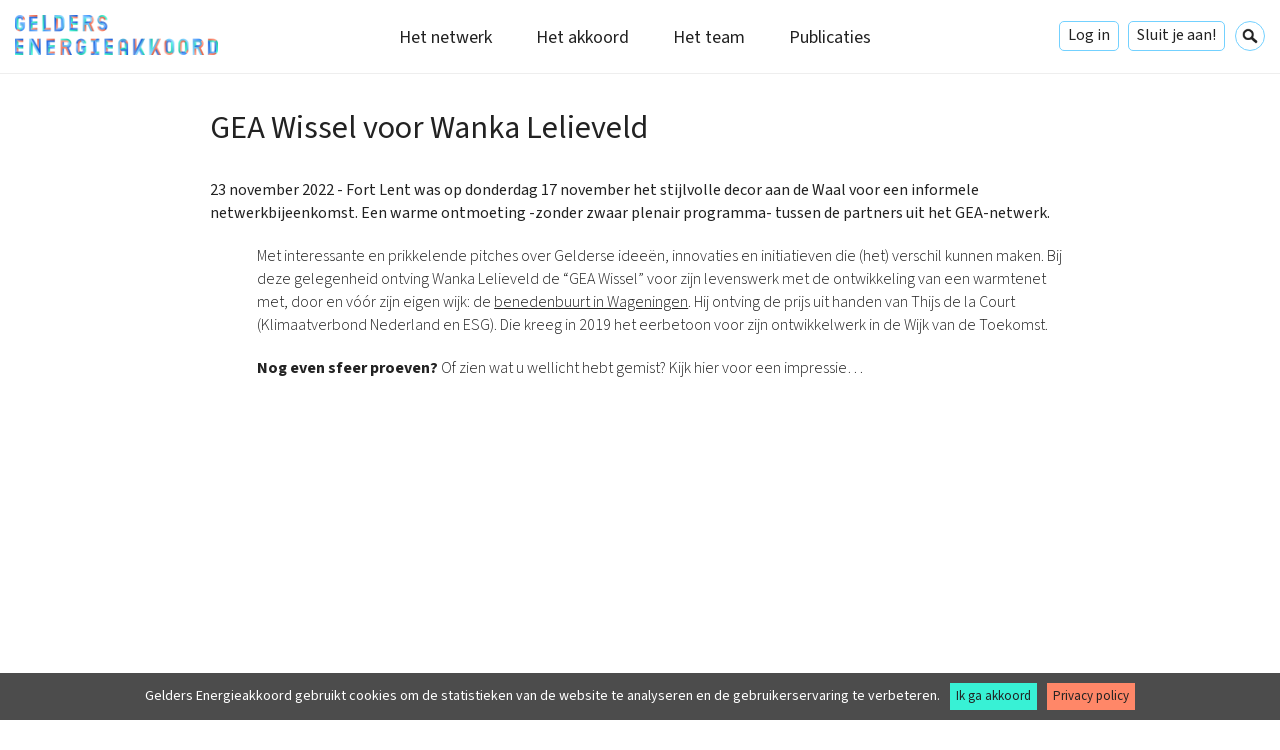

--- FILE ---
content_type: text/html; charset=UTF-8
request_url: https://www.geldersenergieakkoord.nl/actueel/gea-wissel-voor-wanka-lelieveld
body_size: 4124
content:

<!DOCTYPE html>
<html lang="en">
<head>
	<meta charset="UTF-8">
	<meta name="viewport" content="width=device-width, initial-scale=1.0">
	<!-- Google Tag Manager -->
<!--<script>(function(w,d,s,l,i){w[l]=w[l]||[];w[l].push({'gtm.start':
new Date().getTime(),event:'gtm.js'});var f=d.getElementsByTagName(s)[0],
j=d.createElement(s),dl=l!='dataLayer'?'&l='+l:'';j.async=true;j.src=
'https://www.googletagmanager.com/gtm.js?id='+i+dl;f.parentNode.insertBefore(j,f);
})(window,document,'script','dataLayer','GTM-M3PMKHR');</script>-->
<!-- End Google Tag Manager -->
<!-- Google Tag Manager -->
<script>(function(w,d,s,l,i){w[l]=w[l]||[];w[l].push({'gtm.start':
new Date().getTime(),event:'gtm.js'});var f=d.getElementsByTagName(s)[0],
j=d.createElement(s),dl=l!='dataLayer'?'&l='+l:'';j.async=true;j.src=
'https://www.googletagmanager.com/gtm.js?id='+i+dl;f.parentNode.insertBefore(j,f);
})(window,document,'script','dataLayer','GTM-WSVV7BJX');</script>
<!-- End Google Tag Manager -->
	<meta http-equiv="X-UA-Compatible" content="ie=edge">
	<title>GEA Wissel voor Wanka Lelieveld - Nieuws - Gelders Energieakkoord</title>
	<meta property="og:title" content="GEA Wissel voor Wanka Lelieveld - Nieuws"/>
	<meta property="og:site_name" content="Gelders Energieakkoord"/>
	
	
		<link rel="image_src" href="https://www.geldersenergieakkoord.nl/assets/images/default-img.jpg">
	<meta property="og:image" content="https://www.geldersenergieakkoord.nl/assets/images/default-img.jpg"/>
	<meta property="og:image:secure_url" content="https://www.geldersenergieakkoord.nl/assets/images/default-img.jpg" />
	<meta property="og:image:width" content="" />
    <meta property="og:image:height" content="" />
	<meta property="og:image:type" content="" />
	<meta name="twitter:card" content="summary">
	<meta name="twitter:site" content="@geaakkoord">
	<meta name="twitter:creator" content="@geaakkoord">
	<meta name="twitter:title" content="GEA Wissel voor Wanka Lelieveld - Nieuws">
	
	<meta name="twitter:image" content="https://www.geldersenergieakkoord.nl/assets/images/default-img.jpg">
	<meta name="language" content="dutch" />
	<link rel="shortcut icon" href="/favicon.ico">
    <link rel="stylesheet" href="/assets/css/style.css?v1769933971">
    <link rel="stylesheet" href="https://maxcdn.bootstrapcdn.com/font-awesome/4.7.0/css/font-awesome.min.css">
    <script src="https://code.jquery.com/jquery-3.4.1.min.js" integrity="sha256-CSXorXvZcTkaix6Yvo6HppcZGetbYMGWSFlBw8HfCJo=" crossorigin="anonymous"></script>
    <link href="https://fonts.googleapis.com/css2?family=Source+Sans+3:wght@300;400;500;600;700&display=swap" rel="stylesheet">
</head>
<body>
<!-- Global site tag (gtag.js) - Google Analytics -->
<script async src="https://www.googletagmanager.com/gtag/js?id=UA-109832371-1"></script>
<script>
  window.dataLayer = window.dataLayer || [];
  function gtag(){dataLayer.push(arguments);}
  gtag('js', new Date());

  gtag('config', 'UA-109832371-1');
</script>
<!-- Google Tag Manager (noscript) -->
<!--<noscript><iframe src="https://www.googletagmanager.com/ns.html?id=GTM-M3PMKHR"
height="0" width="0" style="display:none;visibility:hidden"></iframe></noscript>-->
<!-- End Google Tag Manager (noscript) -->
<!-- Google Tag Manager (noscript) -->
<noscript><iframe src="https://www.googletagmanager.com/ns.html?id=GTM-WSVV7BJX"
height="0" width="0" style="display:none;visibility:hidden"></iframe></noscript>
<!-- End Google Tag Manager (noscript) -->
<header>

     <nav>
	<div><i class="fa fa-bars"></i></div>
	<ul>
     <li class=""><a href="/netwerk" title="Het netwerk">Het netwerk</a></li>
    
     <li class=""><a href="/akkoord" title="Het akkoord">Het akkoord</a></li>
    
     <li class=""><a href="/het-team" title="Het team">Het team</a></li>
    
     <li class=""><a href="/publicaties" title="Publicaties">Publicaties</a></li>
    </ul>
	<a href="https://www.gea-netwerk.nl/" target="_blank" class="btn nav-btn nav-btn2 desktop-only">Log in</a>
	<a href="/sluit-je-aan" class="btn nav-btn desktop-only">Sluit je aan!</a>
	<a href="/zoeken" class="search-btn desktop-only">Zoeken</a>
</nav>
<a href="/" id="logo">Gelders Energieakkoord</a>

</header>

<main>
<section class="container">
<div class="wrapper">
  <div class="block one-one title-block"><h1>GEA Wissel voor Wanka Lelieveld</h1></div>
</div>





<div class="wrapper">
  <div class="block one-one content-block"><p class="strong">23 november 2022 - Fort Lent was op donderdag 17 november het stijlvolle decor aan de Waal voor een informele netwerkbijeenkomst. Een warme ontmoeting -zonder zwaar plenair programma- tussen de partners uit het GEA-netwerk.</p><p style="margin-left:35.4pt;">Met interessante en prikkelende pitches over Gelderse idee&euml;n, innovaties en initiatieven die (het) verschil kunnen maken. Bij deze gelegenheid ontving Wanka Lelieveld de &ldquo;GEA Wissel&rdquo; voor zijn levenswerk met de ontwikkeling van een warmtenet met, door en v&oacute;&oacute;r zijn eigen wijk: de&nbsp;<a href="https://www.geldersenergieakkoord.nl/actueel/mini-documentaire-benedenbuurt-wageningen">benedenbuurt in Wageningen</a>. Hij ontving de prijs uit handen van Thijs de la Court (Klimaatverbond Nederland en ESG). Die kreeg in 2019 het eerbetoon voor zijn ontwikkelwerk in de Wijk van de Toekomst.</p>

<p style="margin-left:35.4pt;"><strong>Nog even sfeer proeven?</strong> Of zien wat u wellicht hebt gemist? Kijk hier voor een impressie&hellip;<br />
<br />
<iframe allow="accelerometer; autoplay; clipboard-write; encrypted-media; gyroscope; picture-in-picture" allowfullscreen="" frameborder="0" height="315" src="https://www.youtube.com/embed/9bR_CvDElio" title="YouTube video player" width="560"></iframe></p>

<p>&nbsp;</p>

  </div></div>
  <div class="blocks-wrapper">
  










<div class="wrapper content-wrapper">
<div class="block no-padding one-three"><img src="https://www.geldersenergieakkoord.nl/images/uploads/impressie-fortlent_gea_2022_DSC_28.jpg" />



</div>
<div class="block no-padding one-three"><img src="https://www.geldersenergieakkoord.nl/images/uploads/pitch_gea-bijeenkomst-DSC_06.jpg" />



</div>
<div class="block no-padding one-three"><img src="https://www.geldersenergieakkoord.nl/images/uploads/impressie-fortlent_gea_2022_DSC_11.jpg" />



</div>
</div>























  










<div class="wrapper content-wrapper">
<div class="block no-padding one-three"><img src="https://www.geldersenergieakkoord.nl/images/uploads/GEA-bijeenkomst-DSC_22.jpg" />



</div>
<div class="block no-padding one-three"><img src="https://www.geldersenergieakkoord.nl/images/uploads/programma-DSC_27.jpg" />



</div>
<div class="block no-padding one-three"><img src="https://www.geldersenergieakkoord.nl/images/uploads/Wanka-lelieveld-wageningen-uitreiking-GEA-wisselDSC_19.jpg" />



</div>
</div>






















</div>
  <div class="wrapper">
  <div class="block one-one content-block">
   
   <div class="comment-form">
   
  </div>
  <div class="share-buttons"><span class="share-text">Deel dit bericht:</span>
      <a target="_blank" href="https://api.whatsapp.com/send?text=Bekijk+dit+artikel+op+GeldersEnergieakkoord.nl%3A+https%3A%2F%2Fwww.geldersenergieakkoord.nl%2Factueel%2Fgea-wissel-voor-wanka-lelieveld" class="share-button whatsapp">
        <span class="sr-only">Delen via Whatsapp</span>
        <i class="fa fa-whatsapp" aria-hidden="true"></i>
      </a>
      <a target="_blank" href="http://www.facebook.com/sharer.php?u=https://www.geldersenergieakkoord.nl/actueel/gea-wissel-voor-wanka-lelieveld" class="share-button facebook">
        <span class="sr-only">Delen via Facebook</span>
        <i class="fa fa-facebook" aria-hidden="true"></i>
      </a>
      <a target="_blank" href="http://twitter.com/intent/tweet/?text=GEA Wissel voor Wanka Lelieveld&amp;url=https%3A%2F%2Fwww.geldersenergieakkoord.nl%2Factueel%2Fgea-wissel-voor-wanka-lelieveld&amp;via=GEAakkoord" class="share-button twitter">
        <span class="sr-only">Delen via Twitter</span>
        <i class="fa fa-twitter" aria-hidden="true"></i>
      </a>
      <a target="_blank" href="https://www.linkedin.com/shareArticle?url=https://www.geldersenergieakkoord.nl/actueel/gea-wissel-voor-wanka-lelieveld" class="share-button linkedin">
        <span class="sr-only">Delen via Linkedin</span>
        <i class="fa fa-linkedin" aria-hidden="true"></i>
      </a>
      <a target="_blank" href="mailto:?subject=Artikel op GeldersEnergieakkoord.nl&amp;body=Bekijk dit artikel op GeldersEnergieakkoord.nl: https://www.geldersenergieakkoord.nl/actueel/gea-wissel-voor-wanka-lelieveld" class="share-button email">
        <span class="sr-only">Delen via email</span>
        <i class="fa fa-envelope" aria-hidden="true"></i>
      </a>
   </div>
</div>
</section>

<section class="container border-t padding-b padding-t"><div class="wrapper no-flex"><div class="block one-one center title-block"><h2 class="uppercase spacing padding-b">Lees verder</h2></div>
<div class="block one-one related-item first-item"><span>18-12-2025</span><a href="/actueel/wisseling-van-de-wacht-in-gea-team" title="Wisseling van de wacht in GEA-team">Wisseling van de wacht in GEA-team</a></div>

<div class="block one-one related-item"><span>17-12-2025</span><a href="/actueel/gea-2025-compilatie" title="Terugblik 2025">Terugblik 2025</a></div>

<div class="block one-one related-item"><span>04-12-2025</span><a href="/actueel/gea-inspiratiesessie-oldebroek" title="De toekomst van het ‘energie delen’">De toekomst van het ‘energie delen’</a></div>

<div class="block one-one related-item"><span>18-11-2025</span><a href="/actueel/good-boern-now-en-straks-het-kan-wel-en-het-moet-ook" title="Good Boern: Now en Straks: “Het kan wel – en het moet ook!”">Good Boern: Now en Straks: “Het kan wel – en het moet ook!”</a></div>

<div class="block one-one related-item"><span>12-11-2025</span><a href="/actueel/het-warmtenet-met-sluitende-businesscase-en-draagvlak" title="Harderwijk laat zien hoe samenwerking warmtetransitie versnelt">Harderwijk laat zien hoe samenwerking warmtetransitie versnelt</a></div>

<div class="block one-one related-item last-item"><span>23-10-2025</span><a href="/actueel/climate-take-back-bij-vloerenfabrikant-interface" title="‘Climate take back’ bij vloerenfabrikant Interface">‘Climate take back’ bij vloerenfabrikant Interface</a></div>
</div></section>





</main>


<section class="container border-t subfooter">
<div class="wrapper"><div class="block one-one content-block"><h2 class="">In contact met het netwerk</h2></div></div>
<div class="wrapper content-wrapper">
  <div class="block one-three no-padding-t no-padding-b no-padding-l"><p><img alt="" src="/images/uploads/netwerk.png" style="float: right; width: 80px;" /><br />
<br />
Ik word graag partner van het netwerk.</p>

<p><a class="btn" href="/sluit-je-aan">Aanmelden</a></p>
</div>  <div class="block one-three no-padding-t no-padding-b no-padding-l"><p><img align="right" alt="" src="/images/uploads/newsletter-image.jpg" width="100" /><br />
<br />
Ik ben nieuwsgierig. Stuur me de nieuwsbrief.</p>

<p><a class="btn" href="/nieuwsbrief">Aanmelden nieuwsbrief</a></p>
</div>
</div>
</section>


<footer class="container border-t">
<div class="wrapper content-wrapper">

  <div class="block one-three no-padding"><h3>Direct naar</h3>

<ul>
	<li><a href="/actueel">Nieuwsoverzicht</a></li>
	<li><a href="/het-team">Contact met het Team</a></li>
	<li><a href="https://energiesamengelderland.nl/flinck-trainingen/" target="_blank">FLINCK Trainingen</a></li>
</ul>
</div>

  <div class="block one-three no-padding"><h3>Sociale media</h3>

<ul>
	<li><a href="https://x.com/GEAakkoord" target="_blank">X</a></li>
	<li><a href="https://www.linkedin.com/company/17983557" target="_blank">LinkedIn</a></li>
	<li><a href="https://www.youtube.com/@geldersenergieakkoord" target="_blank">YouTube</a></li>
</ul>
</div>

  <div class="block one-three no-padding"><h3>Blijf op de hoogte!</h3>

<p>Bekijk het laatste nieuws uit het netwerk.</p>

<p><a class="btn" href="/actueel">Actueel</a></p>
</div>

</div>
</footer>
<script type="text/javascript" src="/assets/js/jquery.validate.min.js"></script>
<script type="text/javascript" src="/assets/js/jquery.rcbrand.js"></script>
<script type="text/javascript" src="/assets/js/init.js?v1769933971"></script>



      <div id="cookie-slide" class="cookie-banner"><span>Gelders Energieakkoord gebruikt cookies om de statistieken van de website te analyseren en de gebruikerservaring te verbeteren.</span><a href="#" class="cookie-agree btn green-btn">Ik ga akkoord</a><a href="/privacy" class="btn red-btn">Privacy policy</a></div>

<!-- Global site tag (gtag.js) - Google Analytics -->


<script type="text/javascript">
var reCAPTCHAv2_init=function(){document.reCAPTCHAv2(),window.jQuery&&window.jQuery(document).trigger("reCAPTCHAv2_init")};!function(){if(!window.___reCAPTCHAv2_init){window.___reCAPTCHAv2_init=!0,document.reCAPTCHAv2=function(a){if("undefined"!=typeof grecaptcha){void 0==a&&(a="g-recaptcha"),"string"==typeof a&&(a=window.jQuery?jQuery("."+a):document.getElementsByClassName(a)),void 0==a.length&&(a=[a]);for(var b=0;b<a.length;b++)grecaptcha.render(a[b],{sitekey:"6LeSJicTAAAAAPKfUlKFVI5_XrpODboXU2urth_A"})}};var a=document.createElement("script");a.type="text/javascript",a.async=!0,a.src="https://www.google.com/recaptcha/api.js?onload=reCAPTCHAv2_init&render=explicit&hl=nl";var b=document.getElementsByTagName("script")[0];b.parentNode.insertBefore(a,b)}}();
</script></body>
</html>


--- FILE ---
content_type: text/css
request_url: https://www.geldersenergieakkoord.nl/assets/css/style.css?v1769933971
body_size: 8147
content:
/* Global */

html { font-family: 'Source Sans 3', sans-serif; }
body { margin: 0; padding: 0; }
* { -webkit-box-sizing: border-box; -moz-box-sizing: border-box; box-sizing: border-box; }
h1, h2, h3, h4 { font-weight: 400; color: #222; }
h1 { font-size: 32px; line-height: 42px; margin: 0 0 30px 0; }
h2 { font-size: 28px; line-height: 36px; margin: 0 0 25px 0; font-weight: 300; }
.empty-heading::after { content: '.'; color: #fff; }
h3 { font-size: 18px; line-height: 24px; margin: 0 0 10px 0; font-weight: 600; }
h4 { font-size: 16px; line-height: 20px; margin: 0; font-weight: 600; }
p, address { font-size: 16px; line-height: 23px; margin: 0 0 20px 0; font-weight: 300; color: #222; }
address { text-align: center; }
hr { width: 100%; float: left; height: 1px; background: none; border: none; border-bottom: 1px solid #E2E5E7; margin-bottom: 25px; }
.larger-text p { font-size: 30px; line-height: 44px; margin-bottom: 25px; font-weight: 300; }
.no-padding { padding: 0 !important; }
.no-margin { margin: 0 !important; }
.no-padding-t { padding-top: 0 !important; }
.no-padding-l { padding-left: 0 !important; }
.no-padding-r { padding-right: 0 !important; }
.no-padding-b { padding-bottom: 0 !important; }
.no-padding.no-padding-b h1, .no-padding.no-padding-b h2 { margin: 0 0 -10px 0; }
h1 a:link, h1 a:visited, h2 a:link, h2 a:visited { color: inherit !important; text-decoration: none; }
.padding-b { padding-bottom: 2% !important; }
.border-l { border-left: 1px solid #E2E5E7; }
.border-r { border-right: 1px solid #E2E5E7; }
.border-t { border-top: 1px solid #E2E5E7; }
img.border { border: 1px solid #111; }
p.border-t { padding-top: 20px; }
.border-b { border-bottom: 1px solid #E2E5E7; }
.mobile-only { display: none; }
.no-bg { background: none !important; }
.white { color: #fff; }
.strong { font-weight: 400; }
.inline-media { position: relative; padding-bottom: 42.25%; /* 16:9: 46 voor 100% */ padding-top: 25px; height: 0; }
.inline-media { width: 80%; margin: 0 auto; display: table; }
.inline-media iframe { position: absolute; top: 0; left: 0; width: 100%; height: 100%; }
.pos-rel { position: relative; }
iframe { max-width: 100%; }
iframe.monitor { border: 1px solid #eee; height: calc(100vh - 180px); display: block; }
.introtext p, .introtext ul { font-size: 20px; line-height: 27px; }

/* Hyperlinks */
p a:link, p a:visited, .content-block ul a:link, .content-block ul a:visited { color: #222; text-decoration: underline; transition: 0.3s; }
p a:hover, p a:active, .content-block ul a:hover, .content-block ul a:active { color: #0045C6; text-decoration: underline; }
a.btn:link, a.btn:visited, .btn, .btn-wrapper input { padding: 5px 8px; font-weight: 400 !important; background: #222; color: #fff; font-size: 14px; line-height: 19px; text-decoration: none; transition: 0.3s; }
a.red-btn:link, a.red-btn:visited { background: #FF8768; color: #222; }
a.blue-btn:link, a.blue-btn:visited, .blue-btn { background: #73D1FF; color: #222; }
a.green-btn:link, a.green-btn:visited { background: #38F1D5; color: #222; }
a.white-btn:link, a.white-btn:visited { background: #fff; color: #222; }
a.orange-btn:link, a.orange-btn:visited { background: #ff8768; color: #fff; }
a.btn:hover, a.btn:active { background: #0045C6 !important; color: #fff; text-decoration: none; }
h3 a:link, h3 a:visited, h4 a:link, h4 a:visited { color: #222; text-decoration: none; }
h3 a:hover, h3 a:active, h4 a:hover, h4 a:active { color: #0045C6; text-decoration: none; }
header a.nav-btn:link, header a.nav-btn:visited { position: absolute; top: 21px; right: 55px; background: #fff; border: 1px solid #73D1FF; border-radius: 5px; color: #222; z-index: 5000; font-size: 16px; padding: 4px 8px 5px 8px; }
header a.nav-btn2:link, header a.nav-btn2:visited { right: 161px; }
header a.nav-btn:hover, header a.nav-btn:active { color: #fff; border: 1px solid #0045C6; }
a.search-btn:link, a.search-btn:visited { position: absolute; top: 21px; right: 15px; border: 1px solid #73D1FF; border-radius: 15px; color: #222; z-index: 3000; width: 30px; height: 30px; text-indent: -9999px; background-image: url(../images/search-icon.png); background-repeat: no-repeat; background-size: 16px 16px; background-position: center center; z-index: 5000; }
a.search-btn:hover, a.search-btn:active { background-color: #73D1FF; }
h2.btn { display: inline-block; clear: both; min-width: 29px; text-align: center; font-weight: 700 !important; }
.rounded-btn { border-radius: 100px; }

em.blue { color: #73D1FF; }
em.red { color: #FF8768; }
em.green { color: #38F1D5; }

.people-wrapper .one-two { max-width: 48%; }
.people-wrapper .one-three { max-width: 30.33%; margin: 2% !important; }
.people-wrapper .l-col { margin-left: 0 !important; }
.people-wrapper .r-col { margin-right: 0 !important; }
.people-wrapper .one-four { max-width: 22%; }
.people-wrapper img { width: 100%; }
p .icon { display: inline-block; width: 20px; height: 20px; text-indent: -9999px; margin: 0 10px 0 0; background-repeat: no-repeat; background-size: 20px 20px; }
.icon.mail-icon { background-image: url(../images/mail-icon.jpg); }
.icon.tel-icon { background-image: url(../images/telefoon-icon.jpg); }
.icon.twitter-icon { background-image: url(../images/twitter-icon.jpg); }

.accordion-wrapper { padding-bottom: 20px !important; }
.accordion { background-color: #38F1D5; font-weight: 600; font-size: 15px; color: #000; cursor: pointer; padding: 20px; width: 100%; text-align: left; border: none; outline: none; transition: 0.4s; margin: 0 0 5px 0; }
.accordion-wrapper.dark-blue .accordion { background-color: #0044c6; color: #fff; }
.active, .accordion:hover { background-color: rgba(56, 241, 213, 0.8); }
.accordion-wrapper.dark-blue .active, .accordion-wrapper.dark-blue .accordion:hover { background-color: #3369d1; }
.accordion span { display: inline-block; margin-left: 10px; font-weight: 300; font-size: 13px; position: relative; top: -1px; }
.accordion a:link, .accordion a:visited { color: #000; text-decoration: underline; }
.accordion a:hover, .accordion a:active { color: #444; text-decoration: underline; }
.accordion:before { content: '+';  font-size: 16px; color: #777; float: right; margin-left: 5px; }
.active:before { content: "-"; margin-right: 3px; margin-top: -1px; }
.panel { padding: 0 20px; background-color: white; overflow: hidden; max-height: 0; transition: max-height 0.2s ease-out; }
.accordion-wrapper.dark-blue .accordion:before { color: #fff !important; }
.accordion-wrapper img { float: right; margin: 0 -20px 20px 20px !important; width: 33.33% !important; height: auto; }

/* Header */
header { float: left; width: 100%; background: #fff; border-bottom: 1px solid #eee; padding: 10px 0 0 0; text-align: center; position: relative;}
#logo { position: absolute; top: 15px; left: 15px; width: 203px; height: 40px; background-image: url(../images/gea-logo.png); background-size: 203px 40px; background-position: top left; text-indent: -9999px; z-index: 4000; }

/* Navigation */
nav { width: 100%; float: left; text-align: center; }
nav ul { margin: 0; padding: 0 228px 0 218px; list-style-type: none; background: #fff; position: relative; font-size: 18px; z-index: 4000; }
nav ul li { display: inline-block; text-align: left; margin: 0 10px; border-bottom: 4px solid #fff; }
nav ul li a { color: #222; text-decoration: none; padding: 15px 10px 19px 10px; display: block; transition: 0.2s; white-space: nowrap; }
nav ul li ul a { color: #fff; padding: 7px 10px 9px 10px; }
nav ul li:hover { border-bottom: 4px solid #2F67D4; }
nav ul li.selected, nav ul li.parent-selected { border-bottom: 4px solid #0045C6; }
nav ul li.has-children { position: relative; }
nav ul li.has-children span { display: none; position: absolute; top: 0; right: 0px; width: 57px; height: 57px; background: none; border-left: 1px solid #222; opacity: 0.1; }
nav ul li.has-children:hover span, nav ul li.has-children:active span { background: #fff; border-left: 1px solid #fff; }
nav ul li.has-children a:after { content: "\0025BE"; padding-left: 10px; }
nav ul ul li a:after { content: none !important;}
nav ul li ul li.has-children a:after { content: "\0025B8" !important; float: right; }
nav ul li ul li.has-children ul li a:after { content: none !important; }
nav ul li ul li.has-children span { height: 39px; opacity: 0.3; }
nav ul ul { position: absolute; min-width: 200px; background: #2F67D4; display: none; border-top: 4px solid #2F67D4; padding: 0; margin: 0; }
nav ul ul li { display: block; padding: 0px 5px; border-bottom: none !important; margin: 0; }
nav ul ul ul { position: absolute; top: 0; left: 100%; min-width: 200px; background: #648DE0; display: none; border-top: none; }
nav ul li.has-children:hover ul { display: block; }
nav ul li.has-children:hover ul ul { display: none; }
nav ul ul li:hover, nav ul ul li.selected, nav ul ul li.parent-selected { position: relative !important; border-bottom: none; background: #0045C6 !important; }
nav ul ul li:hover a { color: #fff; }
nav ul ul li:hover ul{ display: block !important; }
nav ul li i { color: #292929; float: right; padding-left: 20px; }
nav ul li i.fa-caret-right { padding-top: 3px; }
nav div { background: #fff; color: #222; font-size: 24px; padding: 5px; cursor: pointer; display: none; }
div.submenu { display: none; position: absolute; top: 72px; left: 0; background: #fff; z-index: 3000; width: 100%; padding: 20px 0; border-bottom: 1px solid #E2E5E7; }
div.open-sub { display: block; }
div.submenu h5 { display: block; margin: 0 0 0 20px; line-height: 22px; font-size: 15px;  }
div.submenu p { font-size: 15px; line-height: 22px; margin: 0 0 10px 0; }
div.submenu div.sub-inner { padding: 5px 0 0 20px; }
div.submenu div.sub-inner img { max-width: 100%; height: auto !important; }
div.submenu h3 { font-size: 24px; line-height: 30px; margin: 0; font-weight: 300; }
div.submenu h5.hidden { display: none; }
div.submenu ul { list-style: none; margin: 0 0 0 -20px; }
div.submenu ul.with-hidden { margin-top: -7px; }
div.submenu li { font-size: 15px; line-height: 22px; font-weight: 300; margin: 10px 0 5px 0; }
div.submenu a:link, div.submenu a:visited { color: #222; text-decoration: none; }
div.submenu a:hover, div.submenu a:active, div.submenu li.subselected a { color: #0045C6; text-decoration: underline; }
div.submenu .wrapper { max-width: 1280px !important; justify-content:flex-start; }
div.submenu .block { flex: none; }


/* Program Nav */
.program-title .wrapper { padding-bottom: 10px; }
.subnav { padding: 0 !important; }
.subnav .wrapper { background: #F1FAFF; padding: 0; }
.subnav .wrapper .block { background: none; border-left: 1px solid #E2E5E7; padding-top: 10px; }
.subnav .wrapper .block:first-child { border-left: none; }
.subnav .wrapper ul { list-style: none; margin: 15px 0 0 0; padding: 0; }
.subnav .wrapper ul li { margin-bottom: 10px; }
.subnav .wrapper a:link, .subnav .wrapper a:visited { color: #222; text-decoration: none; font-weight: 300; font-size: 15px; line-height: 23px; }
.subnav .wrapper a:hover, .subnav .wrapper a:active, .subnav .wrapper .selected a { color: #222; text-decoration: underline; }
#toggle-pnav:link, #toggle-pnav:visited { position: absolute; top: 21px; right: 0; text-decoration: none; color: #222; }
#toggle-pnav span { padding-right: 20px; }
#toggle-pnav:active, #toggle-pnav:hover { text-decoration: none; color: #0045C6; }
#toggle-pnav i { position: absolute; top: 2px; right: 0; }
#toggle-pnav .fa-bars { top: 3px; }

/* Blocks */
.container { width: 100%; float: left; padding: 1% 0; background: #fff; }
.container.dark-blue { background: #0044c6; padding-bottom: 60px; }
.container.dark-blue * { color: #fff; }
.container .container-content { margin-bottom: -30px; }
.container.dark-blue .block { background: none !important; }
.container.border-t { padding-top: 2%; }
.color-bg { background-image: url(../images/color-bg.jpg); background-size: cover; }
.wrapper { flex-wrap: wrap; display:flex; justify-content: space-between; max-width: 1080px; margin: 0 auto; padding: 0 10px; position: relative;}
.w-wrapper { max-width: 1920px; padding-left: 0; padding-right: 0; clear: both; }
.as-header.block { margin: 0 !important; margin-top: -15px !important; }
.negative-bottom-margin.block { margin-bottom: -40px !important; }
.no-flex { flex-wrap: nowrap; display: block; justify-content: flex-start; }
.no-flex .block { vertical-align: top; }
.fixed-height .block { height: 300px; }
.with-overflow .block, .equal-height-with-btn .block { overflow: hidden; position: relative; padding-bottom: 40px; }
.with-overflow .btn, .equal-height-with-btn .btn { position: absolute; bottom: 0; left: 0; z-index: 3; } 
.with-overflow .block::after { display: block; position: absolute; bottom: 0; left: 0; background-image: linear-gradient(to bottom, rgba(255, 255, 255, 0) 0, #fff 74%); z-index: 2; height: 140px; width: 100%; content: ''; }
.block { margin: 2%; flex: 1; display: inline-block; padding: 20px 20px 5px 20px; }
@-moz-document url-prefix() {
.block { flex: 1; }
}
.flex { flex-wrap: wrap; display:flex; justify-content: space-between; }
.block.flex { padding: 0; }
.break { flex-basis: 100%; height: 0; float: left; width: 100%; }
.one-one { margin-left: 0; margin-right: 0; width: 96%; min-width: 60%; }
.one-two { width: 46%; }
.one-two:nth-of-type(2n+1) { margin-left: 0; }
.one-two:nth-of-type(2n) { margin-right: 0; }
.one-three:nth-of-type(3n) { margin-right: 0; }
.two-three { margin-right: 0; flex-basis: 36%; }
.block.pos-left { margin-right: 2%; margin-left: 0; }
.block.pos-right { margin-right: 0; margin-left: 2%; }
.block .pos-left { margin-right: 3%; }
.block .pos-right { margin-left: 3%; }
.block .block.bottom-col { margin-bottom: 0 !important; }
.block .block { margin-top: 0; margin-bottom: 6%; }
.with-sidebar .two-three { margin-left: 0; }
.with-sidebar .one-three { margin-right: 0; margin-left: 2%; }
.one-three { width: 29.33%; }
.one-three:nth-of-type(3n+1) { margin-left: 0; }
.one-four { width: 21%; max-width: 22.7%; }
.one-four:nth-of-type(4n) { margin-right: 0; }
.one-four:nth-of-type(4n+1) { margin-left: 0; }
.one-five:nth-of-type(5n) { margin-right: 0; }
.one-five:nth-of-type(5n+1) { margin-left: 0; }
.blocks .block:first-child { margin-left: 0; }
.blocks .block:last-child { margin-right: 0; }
.items .block { padding: 0; min-height: 140px; }
.items .block .cat { position: absolute; top: 0; right: 0; background: #fff; padding: 5px 10px; font-size: 12px; text-decoration: none; color: #333; font-weight: 700; }
.empty-block { padding: 0 !important; margin-bottom: 0 !important; margin-top: 0 !important; }
.equal-height-with-btn .block { padding-bottom: 30px; }
.with-overflow img { margin: -20px -20px 15px -20px; width: calc(100% + 40px); }
.block img { margin: 0 0 15px 0; max-width: 100%; }
.w-wrapper .one-one.block img { width: 100%; }
.items .block p img { margin-bottom: -5px; }
.netwerk-intro .media { margin: -20px 0 -12px -20px; width: calc(100% + 40px); }
.netwerk-intro .block:has(.media) .cat { position: absolute; top: 20px; right: 20px; }
.netwerk-intro .block:has(.media) h3 { position: absolute; bottom: 0; left: 20px; }
.block p { clear: left; }
.items h2 { margin: 0 0 10px 0; }
.center { text-align: center; }
.right { text-align: right; }
.uppercase { text-transform: uppercase; }
.spacing { letter-spacing: 3px; }
.wrapper .title-block { max-width: 900px; margin: 0 auto; display: table; padding-top: 20px; padding-bottom: 10px; }
.title-block h1, .title-block h2, .title-block h3, .title-block h4 { margin: 0; }
.content-block { max-width: 900px; margin: 0 auto; }
.landing { padding-bottom: 4%; }
.landing .content-block { padding-bottom: 0; }
.landing .content-block p .btn { margin-top: 5px; display: inline-block; }
.landing .list-wrapper, .landing .content-wrapper { margin-top: 0; }
.landing .list-block { padding-bottom: 0; }
.landing .blue-btn, .blocks-wrapper .blue-btn { color :#fff !important; }
.landing .googlemaps .gmap-wrapper, .blocks-wrapper .googlemaps .gmap-wrapper { padding: 0; margin: 0; }
.blocks-wrapper { margin-top: 0; }
.content-wrapper { max-width: 900px; margin: 0 auto; padding: 0 20px; }
.no-content-block-padding .content-block { padding-bottom: 0; }
.blocks-wrapper { padding-top: 20px; }
.blocks-wrapper .content-block { padding-bottom: 10px; padding-top: 0; max-width: 900px; }
.blocks-wrapper .content-wrapper { padding: 0 20px; }
.blocks-wrapper .align-middle { text-align: center; }
.blocks-wrapper .align-right { text-align: right; }

.block .diapositive { padding: 20px 30px 5px 30px; }
.block .diapositive * { color: #fff; }

.netwerk-intro { padding: 0; }
.netwerk-intro .block { background-size: cover; background-position: top center; position: relative; margin: 10px !important; }
.netwerk-intro .click-overlay { position: absolute; top: 0; left: 0; width: 100%; height: 100%; z-index: 2; }
.netwerk-intro .block.img-center-center { background-position: center center !important; }
.netwerk-intro .block.img-bottom-center { background-position: bottom center !important; }
.netwerk-intro .block.img-top-center { background-position: bottom center !important; }
.netwerk-intro .pos-left, .netwerk-intro .large-pos { margin-left: 0 !important; }
.netwerk-intro .two-three.flex, .netwerk-intro .pos-right { margin-right: 0 !important; }
.netwerk-intro .block.flex-me { display: flex; flex-direction: column; min-height: 170px; }
.w-wrapper .block.flex-me { min-height: 230px; }
.netwerk-intro .cat { margin: -20px -20px auto 20px; }
.netwerk-intro .cat span { float: right; background: #fff; padding: 5px 10px; font-size: 12px; font-weight: 700; }
.netwerk-intro .block h3 { color: #fff; margin-top: auto !important; z-index: 3; position: relative; text-shadow: 1px 1px 8px rgba(0,0,0,0.6); font-size: 26px; line-height: 32px; max-width: calc(100% - 70px); font-weight: 700; }
.netwerk-intro p { color: #fff; font-size: 16px; line-height: 23px; z-index: 3; position: relative; text-shadow: 1px 1px 8px rgba(0,0,0,0.6); max-width: calc(100% - 70px); margin-bottom: 13px; }
.netwerk-intro .block h3 a:link, .netwerk-intro .block h3 a:visited { color: #fff; text-decoration: none; }
.netwerk-intro .block h3 a:hover, .netwerk-intro .block h3 a:active { color: #fff; text-decoration: underline; }
.netwerk-intro .readon { position: absolute; bottom: 10px; right: 10px; z-index: 3; }
.intro-btns .more-btn { margin: 0 0 0 20px; }
.intro-btns .block { margin-bottom: -1%; }
.border-block { padding-bottom: 0; margin-top: 20px; }
.one-three.pos-left { margin-top: 5px !important; }
.two-three.pos-right { margin-top: 5px !important; }

.tweets { margin-bottom: 2%; }
.tweet { padding-top: 0; padding-bottom: 0; margin-top: 0 !important; }
.tweet p { font-size: 16px; line-height: 23px; }
.tweet a { text-decoration: none !important; }
.tweet blockquote { font-style: normal; color: #222; margin: 0; font-weight: normal; }
.tweet a span { font-size: 22px; line-height: 28px; font-weight: 700; color: #0045C6; position: relative; top: 2px; padding: 0 5px 5px 0; text-decoration: none !important; }

footer { padding: 1% 0 0 0; }
.list-block ul li span { width: 30px; height: 30px; text-align: center; font-style: 30px; color: #fff; font-weight: 600; padding: 3px 0 0 0; border-radius: 15px; top:0px; position: relative; margin: 0 10px 0 0; display: inline-block; }
.list-block ul li:nth-child(1n) span, .list-block ul li:nth-child(4n) span { background: #73D1FF; }
.list-block ul li:nth-child(2n) span, .list-block ul li:nth-child(5n) span { background: #37F0D4; }
.list-block ul li:nth-child(3n) span, .list-block ul li:nth-child(6n) span { background: #FF8768; }
.list-block ul li:nth-child(4n) span, .list-block ul li:nth-child(8n) span { background: #73D1FF; }
.list-block ul { list-style: none; margin: 0; padding: 0 0 0 18px; }
.list-block ul li { margin: 0 0 10px 0; }
footer ul { list-style-type: none; font-size: 15px; line-height: 23px; margin: 0 0 20px 0; font-weight: 300; color: #222; padding-inline-start: 0; }
footer ul li { padding: 0; margin: 0; }
footer a:link, footer a:visited { text-decoration: none; color: #222; }
footer a:hover, footer a:active { text-decoration: underline; color: #222; }

/* Intro */
.intro { padding: 0; }
.intro .wrapper { max-width: 100% !important; padding: 0; }
.intro .block { margin: 0; padding: 0; }
.intro img, .intro video, .intro video img { clip-path: polygon(0 0, 100% 0%, 100% 80%, 0% 100%); -webkit-clip-path: polygon(0 0, 100% 0%, 100% 80%, 0% 100%); width: 114%; /*max-height: 440px;*/ margin: 0; }
.intro .text-bg { background: #38F1D5; clip-path: polygon(0 0, 100% 0%, 100% 80%, 0% 100%); -webkit-clip-path: polygon(0 0, 100% 0%, 100% 80%, 0% 100%); margin-top: 0; top: 60px; margin-bottom: 1.7%; flex-basis: 1%; max-height: 380px; position: relative; z-index: 2900; }
.intro .text { padding: 60px; }
.intro p { font-size: 24px; line-height: 28px; max-width: 600px; margin-bottom: 20px; font-weight: 400; }
.intro a.btn, a.large-btn:link, a.large-btn:visited { font-size: 18px; padding: 8px 16px; font-weight: 300; }

/* Programmas */
.colored-icon { width: 120px; height: 120px; border-radius: 200px; background-color: #eee; margin: 0 auto 10px auto; display: inline-block;}
.green-icon { background-color: #38F1D5; }
.red-icon { background-color: #FF8768; }
.blue-icon { background-color: #73D1FF; }
.colored-icon img { width: 90px; height: 90px; margin-top: 15px; }
.program-icon { width: 36px !important; height: 36px; border-radius: 20px; padding: 3px; border: 1px solid #222; display: inline-block; margin: 0 15px -7px 0 !important; }

/* Tellers */
.counter { margin-top: -40px; padding-bottom: 40px; }
.counter-title { margin-top: -40px; }
.tipr_content { color: #666; background-color: #fff; padding: 6px 13px 7px 13px; border-radius: 3px; font-weight: 300; font-size: 16px; line-height: 23px; }

/* Pagination */
.pagination { display: block; padding-top: 40px; clear: both; }
.pagination a:link, .pagination a:visited { background: #0045C6; opacity: 0.5; padding: 5px; font-size: 16px; color: #fff; min-width: 30px; height: 30px; display: inline-block; text-align: center; text-decoration: none; font-weight: 300; margin: 0 3px 0 3px;}
.pagination a:hover, .pagination a:active, .pagination a.current-page { opacity: 1; }
.pagination p { width: 100%; font-style: italic; margin-top: 10px; font-size: 11px; }

/* Content */
.content-block img { margin-bottom: 20px !important; max-width: 100%; height: auto !important; display: table; clear: both; }
.content-block img.l25, .content-block img.l50, .block img.l50, .block img.l25, .content-block img.r25, .content-block img.r50, .content-block img.L25, .content-block img.L50, .content-block img.R25, .content-block img.R50, img.r25 { display: block; height: auto !important; clear: none !important; }
.content-block img.l25, .content-block img.L25, .block img.l25 { margin: 0 20px 15px 0 !important; width: 25% !important; float: left; }
.content-block img.l50, .block img.l50, .content-block img.L50 { margin: 0 20px 15px 0 !important; width: 50% !important; float: left; }
.content-block img.r25, .content-block img.R25, img.R25, img.r25 { margin: 0 0 15px 20px !important; width: 25% !important; float: right; }
.content-block img.r50, .content-block img.R50 { margin: 0 0 15px 20px !important; width: 50% !important; float: right; }
.content-block img.img100, .content-block img.IMG100 { width: 100% !important; margin: 0 0 15px 0; display: inline-block; }
img.go-up { margin-top: -40px !important; }
.content-block ul, .subfooter ul, .blocks ul, .items ul, .content-block ol, .subfooter ol, .blocks ol, .items ol { font-size: 15px; line-height: 22px; margin: 0 0 20px -20px; font-weight: 300; color: #222; }

.related-item { width: 80%; border-top: 1px solid #eee; padding: 20px 20px 0 20px; margin: 0 auto 20px auto; display: table; }
/*.last-item { border-top: none; }*/
.related-item span { width: 15%; float: left; font-weight: 300; }
.download-item span { text-transform: uppercase; }
.related-item a:link, .related-item a:visited { color: #222; float: left; width: 85%; text-decoration: none; font-weight: 500; }
.related-item a:hover, .related-item a:active { text-decoration: underline; }

h4.meta { color: #999; margin: 0 0 20px 0; }
h5.meta { font-size: 12px; margin: 0px 0 5px 0; color: #999; }
.meta a:link, .meta a:visited { color: #999; text-decoration: none; }
.meta a:hover, .meta a:active { color: #999; text-decoration: underline; }

/* Form */
form { background: #f9f9f9; border: 1px solid #eee; padding: 40px 10%; width: 100%; border-radius: 4px; text-align: left; }
#searchform { float: left; margin-bottom: 60px; }
form label { font-weight: 500; letter-spacing: 1px; text-transform: uppercase; margin: 0; }
form li label { font-weight: 400; text-transform: none; }
form label.inline-label { width: 115px; margin-right: 10px; display: inline-block; }
form label.error { display: none !important; }
.checks { margin-bottom: 40px !important; }
.checks label, ul li label { text-transform: none !important; letter-spacing: normal !important; margin: 0 0 5px 0 !important; display: inline-block; max-width: calc(100% - 40px); }
.checks input, ul li input { top: 1px; position: relative; margin-right: 5px; float: left; }
form p { margin: 0 0 10px 0; }
form select { min-width: 140px; margin: 0px 3px 0 3px; }
form .g-recaptcha { margin: 0 0 20px 0; transform: scale(0.8); transform-origin: 0 0; }
form .field, form textarea { margin: 5px 0 0 0; width: 100%; border: 1px solid #e7e7e7; background: #fff; border-radius: 3px; padding: 6px; font-size: 15px; box-shadow: inset 0px 0px 10px 0px rgba(0,0,0,0.05); font-family: 'Source Sans 3', sans-serif; -webkit-appearance: none; }
form input.error, form textarea.error { border: 1px solid #FF8768; box-shadow: inset 0px 0px 10px 0px rgba(255,135,104,0.40); }
form textarea { min-height: 80px; }
form .btn, .btn-wrapper input { padding: 5px 8px; background: #73D1FF; color: #222; font-size: 18px; padding: 8px 16px; font-weight: 400; text-decoration: none; transition: 0.3s; border: none; cursor: pointer; font-family: 'Source Sans 3', sans-serif; -webkit-appearance: none; -moz-appearance: none; -webkit-appearance: none; }
.btn-wrapper input { margin-top: 20px; }
form .btn:hover, form .btn:active, .btn-wrapper input:hover { background: #0045C6; color: #fff; }
form .captcha-wrapper br { clear: none; height: 0; display: none; }
form .captcha-wrapper input { display: none; }
form .captcha-wrapper .g-recaptcha { margin: 25px 0 -20px 0 !important; }
form ul { margin-left: -3px !important; }
form select {
    display: block;
    font-size: 15px;
    font-family: 'Source Sans 3', sans-serif;
    font-weight: 400;
    color: #444;
	margin: 5px 0 0 0;
	box-shadow: inset 0px 0px 10px 0px rgba(0,0,0,0.05);
    line-height: 1.3;
    padding: .6em 1.4em .5em .8em;
    width: 100%;
    max-width: 100%; 
    box-sizing: border-box;
    border: 1px solid #e7e7e7;
    border-radius: 3px;
    -moz-appearance: none;
    -webkit-appearance: none;
    appearance: none;
    background-color: #fff;
    background-image: url('data:image/svg+xml;charset=US-ASCII,%3Csvg%20xmlns%3D%22http%3A%2F%2Fwww.w3.org%2F2000%2Fsvg%22%20width%3D%22292.4%22%20height%3D%22292.4%22%3E%3Cpath%20fill%3D%22%23007CB2%22%20d%3D%22M287%2069.4a17.6%2017.6%200%200%200-13-5.4H18.4c-5%200-9.3%201.8-12.9%205.4A17.6%2017.6%200%200%200%200%2082.2c0%205%201.8%209.3%205.4%2012.9l128%20127.9c3.6%203.6%207.8%205.4%2012.8%205.4s9.2-1.8%2012.8-5.4L287%2095c3.5-3.5%205.4-7.8%205.4-12.8%200-5-1.9-9.2-5.5-12.8z%22%2F%3E%3C%2Fsvg%3E'),
      linear-gradient(to bottom, #ffffff 0%,#f7f7f7 100%);
    background-repeat: no-repeat, repeat;
    background-position: right .7em top 50%, 0 0;
    background-size: .65em auto, 100%;
}
form select::-ms-expand { display: none; }
form select:hover { border-color: #ccc; }
form select:focus { border-color: #ccc; box-shadow: 0 0 1px 3px rgba(59, 153, 252, .7); box-shadow: 0 0 0 3px -moz-mac-focusring; color: #222; outline: none; }
form select option { font-weight:normal; }

/* Comments */
.comment-form { margin-top: 40px; }
.comment-form form { margin-top: 10px; }
.comment-form h4, .comment-form h3, .comment-form h2 { margin-top: -10px; margin-bottom: 5px; }
.comment { background: #fff; border: 1px solid #eee; padding: 20px; width: 100%; border-radius: 4px; text-align: left; margin: 30px 0 -10px 0; }
.comment p { margin: 0 0 10px 0; }
.comment p.small { font-size: 12px; color: #999; margin: 0; }

/* Google Maps */
#dpts { position: absolute; top: 0; left: 10px; background: #38F1D5; font-size: 14px; line-height: 20px; font-weight: 400; padding: 10px; }
#dpts input { margin-right: 8px; }
#legenda { position: absolute; top: 0; left: 0; background: rgba(255,255,255,0.8); padding: 5px 10px; }
#legenda ul { list-style: none; padding: 0; margin: 0; }
#legenda li { font-style: 15px; line-height: 23px; margin: 5px 0; }
#legenda span { width: 11px; height: 11px; float: left; margin: 6px 10px 0 0; position: relative; }
#legenda .blue { background: #73D1FF; }
#legenda .green { background: #37F0D4; }
#legenda .red { background: #FF8768; }
#legenda a:link, #legenda a:visited { text-decoration: none; }
#legenda a:hover, #legenda a:active { text-decoration: underline; }
.googlemaps .gmap-wrapper { position: relative; margin-top: 1%; }
.googlemaps .gmap-wrapper .block { padding: 0; margin-top: 0; }
.gmapInfo { padding: 5px; text-align: center; min-width: 160px; max-width: 300px; }
.gmapInfo h3 { font-size: 15px; line-height: 22px; margin: 0 0 10px 0; font-weight: 500; display: block; width: 100%; }
.gmapInfo ul { margin: 0px 0 10px 18px; padding: 0; font-size: 13px; line-height: 19px; list-style: dot !important; color: #222; }
.gmapInfo p { font-size: 13px; line-height: 19px; margin: 0 0 10px 0; font-weight: 300; color: #222; text-align: left; }
.googlemaps .wrapper .block .gmapInfo p img { width: 80px; height: auto; margin: 0 10px 10px 0; float: left; }
.gmapInfo a.btn { font-size: 13px; padding: 6px 10px; display: inline-block; }
.full-width { padding: 0 !important; }
.full-width .wrapper { width: 100% !important; max-width: 100% !important; padding: 0 !important; margin: 0 !important; }
.full-width .gmap-title { margin-bottom: 1% !important; margin-top: 1% !important; }
.full-width .gmap-wrapper .map-col { margin: 0 !important; padding: 0 !important; }
.full-width #dpts { left: 0; }
.googlemaps .wrapper .block img { margin: 0; }

blockquote { color: #73D1FF; font-style: italic; font-size: 18px; line-height: 24px; margin: 0 0 10px 0; font-weight: 600; }

/* Footer */

footer span { display: inline-block; }
.footer-item { float: left; width: 100%; }
.footer-item .colored-icon { width: 36px; height: 36px; margin: 0 10px 10px 0; float: left; position: relative;}
.block .footer-item .colored-icon img { width: 34px; height: 34px; margin:0; position: absolute; top: 1px; left: 1px;}
.footer-item .item-link:link, .footer-item .item-link:visited { margin-top: 8px; float: left; color: #222; text-decoration: none; }
.footer-item .item-link:hover, .footer-item .item-link:active { color: #0045C6; text-decoration: underline; }
.some-icon:link, .some-icon:visited { display: inline-block; width: 30px; height: 30px; margin: 0 0 -8px 8px; background-repeat: no-repeat; background-size: 30px 30px; opacity: 0.9; text-indent: -9999px; text-align: left; position: relative; top: -2px; }
.some-icon:hover, .some-icon:active { opacity: 1; }
.facebook { background-image: url(../images/facebook.png); }
.twitter { background-image: url(../images/twitter.png); }
.linkedin { background-image: url(../images/linkedin.png); }
.youtube { background-image: url(../images/youtube.png); }

.share-buttons { width: 100%; padding-top: 15px; }
.share-buttons .share-text { margin-right: 5px; font-size: 13px; }
.share-buttons .share-button:link, .share-buttons .share-button:visited { width: 30px; height: 30px; background-image: none !important; opacity: 1; margin: 5px 7px 2px 0; text-decoration: none; font-size: 18px; }
.share-buttons .share-button:hover, .share-buttons .share-button:active { opacity: 0.7; }
.share-buttons .facebook { color: #4276d1; }
.share-buttons .linkedin { color: #0082b9; }
.share-buttons .twitter { color: #00a0d1; }
.share-buttons .whatsapp { color: #31b231; }
.share-buttons .email { color: #c40000; }

#cookie-slide, #cta-slide { position: fixed; bottom: 0; left: 0; width: 100%; padding: 5px; text-align: center; background-color: rgba(0, 0, 0, 0.7); color: #fff; font-size: 14px; z-index: 3000; }
#cta-slide { background-color: rgba(255,135,104, 0.9); color: #222; }
#cookie-slide .btn, #cookie-slide span, #cta-slide .btn, #cta-slide span { display: inline-block; margin: 5px; }
#cookie-slide .btn, #cta-slide .btn { padding: 4px 6px; font-size: 13px; }

/* Logo Slider */
.rc-rcbrand-container {
    position:relative;
    max-width:100%;
    margin-bottom: 40px;
}
.rc-rcbrand-ul {
    position:relative;
    width:99999px;
    margin:0;
    padding:0px;
    list-style-type:none;   
    text-align:center;  
    overflow: auto;
}

.rc-rcbrand-inner {
    position: relative;
    overflow: hidden;
    float:left;
    width: calc(100% + 10px);
    margin-left: -5px;
}

.rc-rcbrand-item {
    float:left;
    margin:0px;
    padding:0;
    cursor:pointer;
    position:relative;
    line-height:0px;
}
.rc-rcbrand-item img {
    max-width: calc(100% - 10px);
    margin-left: 5px;
    cursor: pointer;
    position: relative;
    margin-top: 10px;
    margin-bottom: 10px;
}

.rc-rcbrand-nav-left,
.rc-rcbrand-nav-right {
    padding:0 0 0 0;
    text-align: center;
    width: 23px;
    height: 23px;
    border-radius:200px;    
    position: absolute;
    cursor: pointer;
    z-index: 4;
    top: 50%;
    transform: translateY(-50%);   
    background: rgb(0, 0, 0, 0.2);
    color: #fff;     
}
.rc-rcbrand-nav-left:hover, .rc-rcbrand-nav-right:hover { background: rgb(0, 0, 0, 0.5); }

.rc-rcbrand-nav-left {
    left: -43px;
}

.rc-rcbrand-nav-left:before {
    content: "\00AB"
}

.rc-rcbrand-nav-left.disabled {
    opacity: 0.4;
}

.rc-rcbrand-nav-right {
    right: -43px;    
}

.rc-rcbrand-nav-right:before {
    content: "\00BB"
}

.rc-rcbrand-nav-right.disabled {
    opacity: 0.4;
}

@media(min-width: 1480px) {
	.netwerk-intro .block.flex-me { min-height: 200px; }
	.w-wrapper .block.flex-me { min-height: 250px; }
}

@media(max-width: 1280px) {
	.wrapper { width: 100%; }
	.netwerk-intro .block.flex-me { min-height: 140px; }
	.w-wrapper .block.flex-me { min-height: 200px; }
}

@media(max-width: 1080px) {
	.intro img, .intro video, .intro video img { width: 140%; }
	#toggle-pnav { right: 15px !important; }
	.intro .text-bg { flex-basis: 20% !important; }
	.netwerk-intro .block.flex-me { min-height: 130px; }
	.w-wrapper .block.flex-me { min-height: 190px; }
}

@media(max-width: 980px) {
	nav ul { margin: 60px 0 0 0; border-top: 1px solid #eee; padding: 0; }
	.intro .text-bg { flex-basis: 25% !important; }
	.netwerk-intro .block.flex-me { min-height: 100px; }
	.w-wrapper .block.flex-me { min-height: 160px; }
	.netwerk-intro .block h3 { font-size: 22px; line-height: 28px; }
	.rc-rcbrand-nav-left { left: 0; top: calc(100% + 10px); }
	.rc-rcbrand-nav-right { right: 0; top: calc(100% + 10px); }
}

@media(max-width: 900px) {
	.wrapper { width: 100%; }
	.intro img, .intro video, .intro video img { width: 130%; }
	.intro .text { padding: 40px; }
	.intro .text-bg { margin-top: 2%; flex-basis: 30% !important; }
	.intro p { font-size: 18px; line-height: 26px; }
	.netwerk-intro .block.flex-me { min-height: 80px; }
	.w-wrapper .block.flex-me { min-height: 140px; }
	.netwerk-intro .block h3 { font-size: 18px; line-height: 24px; }
}
}
@media(min-width: 768px) {
	nav ul li.has-extended:hover ul { display: none !important; }
}
@media(max-width: 768px) {
	main { padding-top: 68px; }
	header { padding: 10px 0; }
	.wrapper { padding: 0; }
	#logo { top: 10px; left: 10px; }
	nav { margin-left: -10px;}
    nav div { display: block; width: 30px; float: right; text-align: center; z-index: 2000; }
    nav ul { display: none; position: absolute; width: 100%; background: #fff; top: 61px; left: 0; padding: 0 !important; box-shadow: 0 0 3px rgba(0, 0, 0, 0.2); margin-top: 0px !important; }
	nav li { border: none !important; padding: 0; border-bottom: 1px solid #eee !important; }
	nav ul ul li { padding: 0; }
	nav ul ul a { color: #fff !important; padding-left: 20px !important; }
	nav li.selected { background: #0045C6 !important; border-bottom: none !important; }
	nav li:hover { background: #2F67D4 !important; }
	nav li.selected:hover { background: #0045C6 !important; }
	nav li.selected a { color: #fff; }
	nav li:hover a, nav li a:active { color: #fff !important; }
	nav ul ul { border: none; background: #648DE0; }
	nav ul ul ul { border-bottom: none; background: #98B4EA; }
	nav ul li { display: block; background: none !important; margin: 0; }
	nav ul li.open { box-shadow: inset 0px 0px 4px 0px rgba(0,0,0,0.50); background: #3D71D7 !important; border-bottom: none !important; }
	nav ul li.open:hover { background: #3D71D7 !important; border-bottom: none !important; }
	nav ul li.open a { color: #fff; }
    nav ul ul, nav ul ul ul { position: static; }
	nav li ul li { border-bottom: 1px solid #98B4EA !important; }
	nav li ul li ul li { border-bottom: 1px solid #ACC2F0 !important; }
	nav li ul li ul li a { padding-left: 30px !important; }
	nav ul li.has-children span { display: block; }
	nav ul li.has-children a:after { float: right; margin-right: 11px; }
	#toggle-pnav { right: 20px !important; top: 15px !important; }
	#toggle-pnav span { display: none; }
	#toggle-pnav i { margin-left: 0; }
	h1 { font-size: 22px; line-height: 32px; }
	h2 { font-size: 20px; line-height: 26px; }
	h3 { font-size: 18px; line-height: 22px; }
	h4 { font-size: 16px; line-height: 20px; }
	.menu-block{ text-align: left; }
	.program-icon { width: 30px !important; height: 30px; margin: 0 15px -6px 0 !important; top: 2px; position: relative; }
	.sub-content { margin-top: 30px !important; }
	.subnav .wrapper { padding-top: 10px; }
	.subnav .block { border: none !important; margin-bottom: 0 !important; }
	.block { flex-basis: 100% !important; margin: 0 0 20px 0; flex-grow: 1; flex-shrink: 1; max-width: 100% !important; }
	.items { padding: 2% 20px 0 20px; }
	.items .block { margin-bottom: 6%; }
	.with-overflow .block { border-bottom: 1px solid #eee; padding-bottom: 40px; }
	.with-overflow .btn { bottom: 20px; }
	.no-flex .one-four { width: 49% !important; }
	.container { padding-top: 1%; margin: 0; }
	.color-bg { padding-left: 20px; padding-right: 20px; }
	section.border-t { padding-top: 20px; }
	footer.container { padding-left: 20px; padding-right: 20px; }
	footer.border-t { padding-top: 20px; }
	footer .block { text-align: left; margin-bottom: 20px; }
	.subfooter .no-padding-t { padding-top: 20px !important; }
	.subfooter .border-l { border-left: none; }
	.pagination { padding-top: 0; }
	.two-three { flex-basis: auto; }
	.mobile-only { display: block; }
	.desktop-only { display: none; }
	.intro { margin-top: -7px; padding-top: 0; }
	.intro .text-bg { margin-top: -20px; top: 0; }
	.intro .block { padding-left: 0; padding-right: 0; }
	.intro img, .intro video, .intro video img { width: 100% !important; padding: 0; clip-path: none !important; -webkit-clip-path: none !important; }
	.content-block p img.l25, .content-block p img.r25 { width: 50% !important; }
	form { padding: 20px; }
	section.border-t { padding-top: 1%; }
	.googlemaps { padding-left: 20px !important; padding-right: 20px !important; }
	.full-width { padding: 0 !important; }
	.subnav { padding-top: 0 !important; }
	.one-five { flex-basis: 25% !important; margin: 5px; }
	.related-item { width: 100%; }
	.related-item span { width: 30% !important; }
	.related-item a { width: 70% !important; }
	div.submenu { display: none !important; }
	.content-wrapper { padding: 0 20px !important; }
	.container .container-content { padding-top: 20px !important; }
	.wrapper .netwerk-intro .block { margin-left: 10px !important; margin-right: 10px !important; }
	.empty-heading { display: none; }
	.netwerk-intro .block { margin: 0 0 10px 0 !important; }
	.netwerk-intro .media iframe { width: calc(100% + 40px); }
	.block .block.bottom-col { margin-bottom: 10px !important; }
	.intro-btns .block { padding: 0 !important; }
	.netwerk-intro .block.flex-me { min-height: 170px; }
	.w-wrapper .block.flex-me { min-height: 230px; }
	.container .container-content img { position: relative !important; top: 0; left: 0; margin: 0; }
	iframe.monitor { height: 100%; }
}
@media screen and (min-width:0\0) {
	.wrapper { max-width: 100%; width: 100%; overflow: hidden; }
	.intro .text-bg { background-image: url(../images/ie-bg.png); background-repeat: no-repeat; background-position: bottom center; background-color: #38F1D5; overflow: hidden; padding-bottom: 20px; }
	.intro .triangle-bg { width: 100%; position: absolute; bottom: 0; left: 0; background-image: url(../images/ie-bg.png); background-repeat: no-repeat; background-position: top center; height: 90px; }
	.items .block { flex: none !important; float: left !important; }
}

--- FILE ---
content_type: text/javascript
request_url: https://www.geldersenergieakkoord.nl/assets/js/init.js?v1769933971
body_size: 1456
content:
function isElementInViewport(id){
	var top_of_element = $(id).offset().top-20;
    var bottom_of_element = $(id).offset().top + $(id).outerHeight();
    var bottom_of_screen = $(window).scrollTop() + $(window).innerHeight();
    var top_of_screen = $(window).scrollTop();

    if ((bottom_of_screen > top_of_element) && (top_of_screen < bottom_of_element)){
        return true;
    } else {
        return false;
    }
}
function accessCookie(cookieName)
{
  var name = cookieName + "=";
  var allCookieArray = document.cookie.split(';');
  for(var i=0; i<allCookieArray.length; i++)
  {
	var temp = allCookieArray[i].trim();
	if (temp.indexOf(name)==0)
	return temp.substring(name.length,temp.length);
  }
	return "";c
}
$(document).ready(function(){
	
	$("#logoslider").rcbrand({
        visibleItems: 5,
        itemsToScroll: 1,
        autoPlay: {
            enable: true,
            interval: 3000,
            pauseOnHover: true
        }
    });

	if (localStorage.getItem('cookieSeen') != 'shown') { $('.cookie-banner').delay(1000).fadeIn(); }else{ $('.cookie-banner').hide(); $('.cta-banner').delay(1000).fadeIn(); };
	 function getQueryVariable(variable) {
  	 var query = window.location.search.substring(1);
     var vars = query.split('&');
     for (var i=0; i<vars.length; i++) {
          var pair = vars[i].split('=');
          if (pair[0] == variable) {
            return pair[1];
          }
     }
		 return false;
  }
	$('.cookie-agree').click(function(e) {
  e.preventDefault();
  localStorage.setItem('cookieSeen','shown');
  $('.cookie-banner').fadeOut();
	});

	$(document).on('click', '.scroll-link', function (event) {
    event.preventDefault();

    $('html, body').animate({
        scrollTop: $($.attr(this, 'href')).offset().top
    }, 500);
});

	var acc = document.getElementsByClassName("accordion");
var i;

for (i = 0; i < acc.length; i++) {
  acc[i].addEventListener("click", function() {
    this.classList.toggle("active");
    var panel = this.nextElementSibling;
    if (panel.style.maxHeight) {
      panel.style.maxHeight = null;
      panel.style.marginTop = 0;
    } else {
      panel.style.maxHeight = panel.scrollHeight + 35 + "px";
      panel.style.marginTop = 15 + "px";
    }
  });
}
	
	var sub = 'false';
	if(accessCookie('pnav') == "closed"){
		$('.subnav').hide();
		$('#toggle-pnav').find('i').removeClass('fa-close'); $('#toggle-pnav').find('i').addClass('fa-bars');
	}else{
		document.cookie = "pnav=open";
	}
	$('#contact').validate();
	$('#comment_form').validate();
	$('#join').validate();
	$('#newsletter').validate();
	$("nav div").click(function() {
    	$("ul").slideToggle();
        $("ul ul").css("display", "none");
		$("ul ul ul").css("display", "none");
    });
	$('.passive').click(function(e){
		e.preventDefault();
	});
	$("li.has-children").find('span:eq(0)').click(function(e) {
			if($(window).width() <= 768) {
			    e.preventDefault();
    			$(this).parent().find('ul').first().slideToggle();
				$(this).parent().toggleClass("open");
			}
    });
	$(".submenu").mouseenter(function(){
    sub = 'true';
}).mouseleave(function(){
    sub = 'false';
	$(this).stop().slideUp(100);
	$(this).removeClass('open-sub');
});
	$('nav li').hover(
        function () {
            if(sub == 'true'){//show its submenu
				$('.submenu').stop().slideUp(100);
				sub = 'false';
			}
        });
	$('li.has-extended').hover(
        function () {
			if($(window).width() > 768){
            //show its submenu
			sub = 'true';
			var myId = $(this).attr('id');
            $('#'+myId+'_sub').stop().slideDown(100);
			$('#'+myId+'_sub').addClass('open-sub');
			}
        });

	/*$("li.has-children").find('a:eq(0)').click(function(e) {
			if($(window).width() <= 768) {
			    e.preventDefault();
    			$(this).parent().find('ul').first().slideToggle();
				$(this).parent().toggleClass("open");
			}
    });
	$("li.has-children a.parent-a").on('dblclick', function(e) {
    		window.location.replace($(this).attr("href"));
    });*/
	$("#toggle-pnav").click(function(e) {
		e.preventDefault();
		if($('.subnav').is(':visible')){ document.cookie = "pnav=closed"; $('.subnav').slideUp(300); $(this).find('i').removeClass('fa-close'); $(this).find('i').addClass('fa-bars'); }else{ document.cookie = "pnav=open"; $('.subnav').slideDown(300); $(this).find('i').removeClass('fa-bars'); $(this).find('i').addClass('fa-close'); }
    });
    $(window).resize(function() {
    	if($(window).width() > 768) {
    		$("nav ul").removeAttr('style');
			$('.submenu').css('top', ($('header').height()+11)+'px');
			$('.text-bg').css('max-height', $(this).find('.text').height()+140);
			$('.intro').css('min-height', $(this).find('.text').height()+180);
    	}
    });
	$(window).ready(function(){
		if($(window).width() <= 768) {
			$('.subnav').hide();
			$('#toggle-pnav i').addClass('fa-bars');
			$('#toggle-pnav i').removeClass('fa-close');
    	}else{
			$('.submenu').css('top', ($('header').height()+11)+'px');
			$('.text-bg').css('max-height', $(this).find('.text').height()+140);
			$('.intro').css('min-height', $(this).find('.text').height()+180);
		}
	});
});